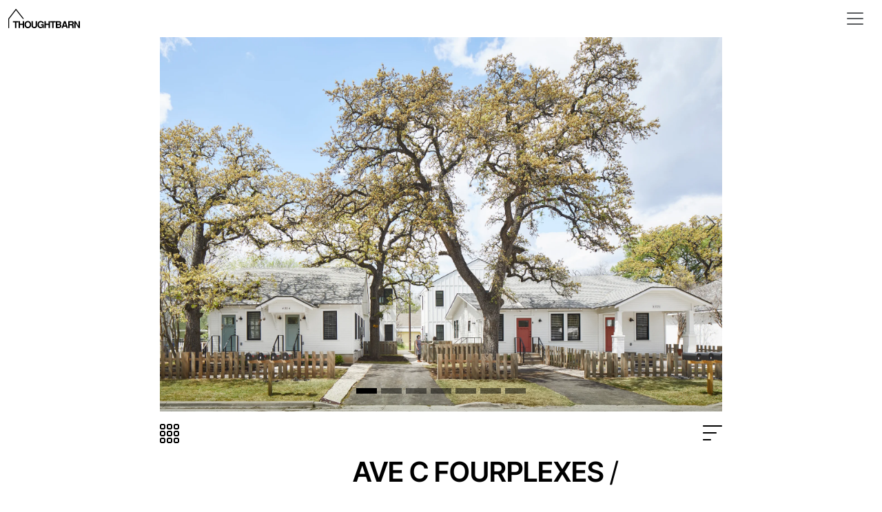

--- FILE ---
content_type: text/html; charset=UTF-8
request_url: https://www.thoughtbarn.com/projects/avenue-c/
body_size: 4750
content:
<!DOCTYPE html>
<!-- environment: production -->
<!--[if lt IE 7]> <html class="no-js lt-ie9 lt-ie8 lt-ie7"> <![endif]-->
<!--[if IE 7]> <html class="no-js lt-ie9 lt-ie8"> <![endif]-->
<!--[if IE 8]> <html class="no-js lt-ie9"> <![endif]-->
<!--[if gt IE 8]><!--> <html class="no-js" lang="en-US" dir="ltr"> <!--<![endif]-->
<head>
<meta charset="utf-8">
<meta http-equiv="X-UA-Compatible" content="IE=edge">

<!-- Viewport params (for iOS) -->
<meta name="viewport" content="width=device-width, initial-scale=1">

<!-- Preload Web Fonts, CSS, and JS -->
<link rel="preload" href="/dist/css/app.css?v=20251219.1" as="style">
<link rel="preload" href="/dist/js/app.js?v=20251219.1" as="script">

<link rel="apple-touch-icon" sizes="180x180" href="/dist/favicon/apple-touch-icon.png">
<link rel="icon" type="image/png" sizes="32x32" href="/dist/favicon/favicon-32x32.png">
<link rel="icon" type="image/png" sizes="16x16" href="/dist/favicon/favicon-16x16.png">
<link rel="manifest" href="/dist/favicon/site.webmanifest">


<!-- CSS Styles -->
<link rel="stylesheet" href="/dist/css/app.css?v=20251219.1">
<title>Ave C Fourplexes | Thoughtbarn</title>
<script>window.dataLayer = window.dataLayer || [];
function gtag(){dataLayer.push(arguments)};
gtag('js', new Date());
gtag('config', 'G-FTMFC7FSCP', {'send_page_view': true,'anonymize_ip': false,'link_attribution': false,'allow_display_features': false});
</script><meta name="generator" content="SEOmatic">
<meta name="keywords" content="2019, preservation, austin, award, design, spaces, outdoor, austin merit, merit, balances, historic, structures, density, project, preserve">
<meta name="description" content="The project was the recipient of a 2020 AIA Austin Design Award , 2019 Preservation Austin Merit Award and an Honorable Mention in the Architects…">
<meta name="referrer" content="no-referrer-when-downgrade">
<meta name="robots" content="all">
<meta content="en_US" property="og:locale">
<meta content="Thoughtbarn" property="og:site_name">
<meta content="website" property="og:type">
<meta content="https://thoughtbarn.com/projects/avenue-c" property="og:url">
<meta content="Ave C Fourplexes" property="og:title">
<meta content="The project was the recipient of a 2020 AIA Austin Design Award , 2019 Preservation Austin Merit Award and an Honorable Mention in the Architects…" property="og:description">
<meta content="https://thoughtbarn.com/transforms/residential/ave-c/_1200x630_crop_center-center_82_none/ave-c_1.jpg?mtime=1709742284" property="og:image">
<meta content="1200" property="og:image:width">
<meta content="630" property="og:image:height">
<meta content="The project was the recipient of a 2020 AIA Austin Design Award , 2019 Preservation Austin Merit Award and an Honorable Mention in the Architects Newspaper Best of 2019 Awards. This is a complicated project with beautiful results, and we’re thrilled.&quot; Preservation Austin 2019 Merit Award Jury" property="og:image:alt">
<meta content="https://instagram.com/thoughtbarn/?ref=badge" property="og:see_also">
<meta content="https://www.linkedin.com/company/thoughtbarn/about/" property="og:see_also">
<meta name="twitter:card" content="summary_large_image">
<meta name="twitter:creator" content="@">
<meta name="twitter:title" content="Ave C Fourplexes">
<meta name="twitter:description" content="The project was the recipient of a 2020 AIA Austin Design Award , 2019 Preservation Austin Merit Award and an Honorable Mention in the Architects…">
<meta name="twitter:image" content="https://thoughtbarn.com/transforms/residential/ave-c/_1200x630_crop_center-center_82_none/ave-c_1.jpg?mtime=1709742284">
<meta name="twitter:image:width" content="1200">
<meta name="twitter:image:height" content="630">
<meta name="twitter:image:alt" content="The project was the recipient of a 2020 AIA Austin Design Award , 2019 Preservation Austin Merit Award and an Honorable Mention in the Architects Newspaper Best of 2019 Awards. This is a complicated project with beautiful results, and we’re thrilled.&quot; Preservation Austin 2019 Merit Award Jury">
<link href="https://thoughtbarn.com/projects/avenue-c" rel="canonical">
<link href="https://thoughtbarn.com/" rel="home">
<link type="text/plain" href="https://thoughtbarn.com/humans.txt" rel="author"></head>

<body class="is-top"><script async src="https://www.googletagmanager.com/gtag/js?id=G-FTMFC7FSCP"></script>


<a href="#page-content" class="visually-hidden-focusable" id="skiptocontent">skip to content</a>

<a id="top"></a>
<header class="c-header sticky-top" id="header">
	<nav class="navbar navbar-expand-lg">
		<div class="container-fluid">
			<a class="navbar-brand c-header__brand" href="https://thoughtbarn.com/" title="Thoughtbarn home page">
				<img src="/assets/svg/logo.svg" alt="Thoughtbarn">
			</a>
			
			<button class="navbar-toggler c-header__hamburger" 
				type="button" 
				data-bs-toggle="collapse" 
				data-bs-target="#navigation" 
				aria-controls="navigation" 
				aria-expanded="false" 
				aria-label="Toggle navigation">
				<span class="navbar-toggler-icon"></span>
			</button>
			
			<div class="collapse navbar-collapse" id="navigation">
				<ul class="c-header__nav navbar-nav ms-auto">
					<li class="nav-item d-lg-none">
						<a class="nav-link active" aria-current="page" href="https://thoughtbarn.com/">Home</a>
					</li>
										<li class="nav-item">
						<a class="nav-link" href="https://thoughtbarn.com/featured">Featured</a>
					</li>
										<li class="nav-item">
						<a class="nav-link" href="https://thoughtbarn.com/living">Housing</a>
					</li>
										<li class="nav-item">
						<a class="nav-link" href="https://thoughtbarn.com/gathering">Retail &amp; Hospitality</a>
					</li>
										<li class="nav-item">
						<a class="nav-link" href="https://thoughtbarn.com/working">Workplaces</a>
					</li>
										<li class="nav-item">
						<a class="nav-link" href="https://thoughtbarn.com/public-art">Civic Spaces &amp; Public Art</a>
					</li>
										<li class="nav-item">
						<a class="nav-link" href="https://thoughtbarn.com/journal">Journal</a>
					</li>
										<li class="nav-item">
						<a class="nav-link" href="https://thoughtbarn.com/information">Studio</a>
					</li>
									</ul>
			</div>
		</div>
	</nav>
</header>
<a id="page-content"></a>

<main class="c-main">
<!-- BEGIN PAGE CONTENT -->
		<section>
	<div class="container">
		<div class="row">
			<div class="col-12">
								<div id="carousel-project"
					class="carousel slide carousel-fade" 
					data-bs-theme="dark"
					data-bs-ride="carousel">
					<div class="carousel-indicators">
												<button type="button"
							data-bs-target="#carousel-project" 
							data-bs-slide-to="0"
							aria-label="Slide 1"
							 
							class="active" 
							aria-current="true"
							 ></button>
												<button type="button"
							data-bs-target="#carousel-project" 
							data-bs-slide-to="1"
							aria-label="Slide 2"
							 ></button>
												<button type="button"
							data-bs-target="#carousel-project" 
							data-bs-slide-to="2"
							aria-label="Slide 3"
							 ></button>
												<button type="button"
							data-bs-target="#carousel-project" 
							data-bs-slide-to="3"
							aria-label="Slide 4"
							 ></button>
												<button type="button"
							data-bs-target="#carousel-project" 
							data-bs-slide-to="4"
							aria-label="Slide 5"
							 ></button>
												<button type="button"
							data-bs-target="#carousel-project" 
							data-bs-slide-to="5"
							aria-label="Slide 6"
							 ></button>
												<button type="button"
							data-bs-target="#carousel-project" 
							data-bs-slide-to="6"
							aria-label="Slide 7"
							 ></button>
											</div>

					<div class="carousel-inner">
												<div class="carousel-item active">
							<img class="d-block w-100"	src="/transforms/residential/ave-c/_1000xAUTO_crop_center-center_none/369/ave-c_1.webp" alt="Ave c 1"
	srcset="/transforms/residential/ave-c/_500xAUTO_crop_center-center_none/369/ave-c_1.webp 500w,
		/transforms/residential/ave-c/_1000xAUTO_crop_center-center_none/369/ave-c_1.webp 1000w,
		/transforms/residential/ave-c/_2000xAUTO_crop_center-center_none/369/ave-c_1.webp 2000w"
	sizes="(min-width: 1001px) 2000px,
		(min-width: 501px) 1000px,
		100vw"
/>
						</div>
												<div class="carousel-item">
							<img class="d-block w-100"	src="/transforms/residential/ave-c/_1000xAUTO_crop_center-center_none/377/ave-c_2.webp" alt="Ave c 2"
	srcset="/transforms/residential/ave-c/_500xAUTO_crop_center-center_none/377/ave-c_2.webp 500w,
		/transforms/residential/ave-c/_1000xAUTO_crop_center-center_none/377/ave-c_2.webp 1000w,
		/transforms/residential/ave-c/_2000xAUTO_crop_center-center_none/377/ave-c_2.webp 2000w"
	sizes="(min-width: 1001px) 2000px,
		(min-width: 501px) 1000px,
		100vw"
/>
						</div>
												<div class="carousel-item">
							<img class="d-block w-100"	src="/transforms/residential/ave-c/_1000xAUTO_crop_center-center_none/379/ave-c_3.webp" alt="Ave c 3"
	srcset="/transforms/residential/ave-c/_500xAUTO_crop_center-center_none/379/ave-c_3.webp 500w,
		/transforms/residential/ave-c/_1000xAUTO_crop_center-center_none/379/ave-c_3.webp 1000w,
		/transforms/residential/ave-c/_2000xAUTO_crop_center-center_none/379/ave-c_3.webp 2000w"
	sizes="(min-width: 1001px) 2000px,
		(min-width: 501px) 1000px,
		100vw"
/>
						</div>
												<div class="carousel-item">
							<img class="d-block w-100"	src="/transforms/residential/ave-c/_1000xAUTO_crop_center-center_none/380/ave-c_4-1.webp" alt="Ave c 4 1"
	srcset="/transforms/residential/ave-c/_500xAUTO_crop_center-center_none/380/ave-c_4-1.webp 500w,
		/transforms/residential/ave-c/_1000xAUTO_crop_center-center_none/380/ave-c_4-1.webp 1000w,
		/transforms/residential/ave-c/_2000xAUTO_crop_center-center_none/380/ave-c_4-1.webp 2000w"
	sizes="(min-width: 1001px) 2000px,
		(min-width: 501px) 1000px,
		100vw"
/>
						</div>
												<div class="carousel-item">
							<img class="d-block w-100"	src="/transforms/residential/ave-c/_1000xAUTO_crop_center-center_none/382/ave-c_5.webp" alt="Ave c 5"
	srcset="/transforms/residential/ave-c/_500xAUTO_crop_center-center_none/382/ave-c_5.webp 500w,
		/transforms/residential/ave-c/_1000xAUTO_crop_center-center_none/382/ave-c_5.webp 1000w,
		/transforms/residential/ave-c/_2000xAUTO_crop_center-center_none/382/ave-c_5.webp 2000w"
	sizes="(min-width: 1001px) 2000px,
		(min-width: 501px) 1000px,
		100vw"
/>
						</div>
												<div class="carousel-item">
							<img class="d-block w-100"	src="/transforms/residential/ave-c/_1000xAUTO_crop_center-center_none/383/ave-c_6.webp" alt="Ave c 6"
	srcset="/transforms/residential/ave-c/_500xAUTO_crop_center-center_none/383/ave-c_6.webp 500w,
		/transforms/residential/ave-c/_1000xAUTO_crop_center-center_none/383/ave-c_6.webp 1000w,
		/transforms/residential/ave-c/_2000xAUTO_crop_center-center_none/383/ave-c_6.webp 2000w"
	sizes="(min-width: 1001px) 2000px,
		(min-width: 501px) 1000px,
		100vw"
/>
						</div>
												<div class="carousel-item">
							<img class="d-block w-100"	src="/transforms/residential/ave-c/_1000xAUTO_crop_center-center_none/384/ave-c_7.webp" alt="Ave c 7"
	srcset="/transforms/residential/ave-c/_500xAUTO_crop_center-center_none/384/ave-c_7.webp 500w,
		/transforms/residential/ave-c/_1000xAUTO_crop_center-center_none/384/ave-c_7.webp 1000w,
		/transforms/residential/ave-c/_2000xAUTO_crop_center-center_none/384/ave-c_7.webp 2000w"
	sizes="(min-width: 1001px) 2000px,
		(min-width: 501px) 1000px,
		100vw"
/>
						</div>
											</div>

					<button class="carousel-control-prev" type="button" data-bs-target="#carousel-project" data-bs-slide="prev">
						<span class="carousel-control-prev-icon" aria-hidden="true"></span>
						<span class="visually-hidden">Previous</span>
					</button>

					<button class="carousel-control-next" type="button" data-bs-target="#carousel-project" data-bs-slide="next">
						<span class="carousel-control-next-icon" aria-hidden="true"></span>
						<span class="visually-hidden">Next</span>
					</button>
				</div>
							</div>
		</div>

		<div class="row row-cols-2 py-3">
			<div class="col">
												<a href="history.back()" title="back to project grid">
					<img src="/assets/svg/grid.svg" style="height:2em;width:auto;" alt="">
				</a>
			</div>

			<div class="col text-end">
				<a href="#project-description" title="project description">
					<img src="/assets/svg/bars-sort.svg" style="height:2em;width:auto;" alt="">
				</a>
			</div>
		</div>
	</div>
</section>


<!-- PROJECT DETAILS -->
<section id="project-description" class="c-block pt-0">
	<div class="container">
		<div class="row justify-content-start">
			<div class="d-none d-md-block col-md-4 col-lg-3 col-xl-2">
				&nbsp;
			</div>
			<div class="col-12 col-md-7 col-lg-8">
				<h1 class="c-project__title mb-lg-2"><span>Ave C Fourplexes</span> / <small>Austin, Tx</small></h1>
			</div>
		</div>
		
		<div class="row justify-content-start">
			<div class="col-12 col-md-4 col-lg-3 col-xl-2 pt-2 mb-5">
								<dl>
										<dt>Status</dt>
					<dd>Completed 2019</dd>
										<dt>Design</dt>
					<dd>TB|DS (Thoughtbarn-Delineate Studio)</dd>
										<dt>Structural</dt>
					<dd>JM Structural</dd>
										<dt>MEP</dt>
					<dd>Positive Energy</dd>
										<dt>Construction</dt>
					<dd>Deville Custom Homes</dd>
										<dt>Developer</dt>
					<dd>Emergence Texas Realty</dd>
										<dt>Photography</dt>
					<dd>Andrea Calo</dd>
									</dl>
							</div>

			<div class="col-12 col-md-7 col-lg-8">
				
																			



	

<!-- general: 3870 -->
<div id="section-3870" class="">

	
												
									<div class="c-wysiwyg">
													<p>This pair of fourplexes in Austin's Hyde Park Historic District are a study in how historic structures can be rehabilitated and extended to create 'missing middle' housing types that preserve neighborhood character while increasing density.&nbsp;&nbsp;<br></p>
<p>Substantial renovations restored the exterior charm of the original duplexes and enhanced the interiors with reconfigured layouts, vaulted ceilings and skylights.&nbsp;The new 2-story rear additions contain two further units, one on the ground floor with another above.&nbsp; Their design took cues from the scale and proportions of the existing structures, with gable roof pitches and matching window sizes.&nbsp; Facing the alley, modern detailing and a different siding treatment distinguish the new from the old while respecting the goals of the neighborhood's development guidelines.</p>
<p>The eight 1- and 2-bed rental units range between 500sf and 900sf. &nbsp;Each has a unique floor plan with light-filled, airy spaces.&nbsp; The adjacency of the properties enables them to function as a small 'village', with a shared aesthetic sensibility, a mix of private and communal outdoor spaces and a cooperative approach to parking, trash and utilities. &nbsp;Care was also taken to preserve several large trees on the properties, which provide shade for the outdoor spaces.<br></p>

<p>The project was the recipient of&nbsp;a <a href="https://aiaaustin.org/2020-design-awards/">2020 AIA Austin Design Award</a>,&nbsp;<a href="https://www.preservationaustin.org/programs/past-preservation-merit-award-winners/2019">2019 Preservation Austin&nbsp;Merit Award</a>&nbsp;and an Honorable Mention in the <a href="https://archpaper.com/2019/12/2019-best-of-design-awards-winners-for-restoration-preservation/#gallery-0-slide-0"></a><a href="https://archpaper.com/2019/12/2019-best-of-design-awards-winners-for-restoration-preservation/#gallery-0-slide-0">Architects Newspaper Best of 2019 Awards</a>.&nbsp; It was also featured in the Jan/Feb 2021 issue of <a href="https://magazine.texasarchitects.org/2021/01/11/under-pressure/">Texas Architect</a>.</p>
<p>+++++++++++++++++++++++++++++++++++++++++++</p>
<p><em>"Our&nbsp;</em><em>jury&nbsp;was excited to honor a project that balances preservation and density so well – and that shows, fundamentally, that it can be done. This is a complicated project with beautiful results, and we’re thrilled."&nbsp;&nbsp;</em>Preservation Austin 2019 Merit Award Jury</p>
<p><br></p>
											</div>
							
			
</div>




	

<!-- media: 5183 -->
<div id="section-5183" class="">

	
											

	<img class="d-block w-100 img-fluid" src="/transforms/residential/ave-c/_responsiveMedium/373/ave-c_13.webp" alt="" />

			
</div>




	

<!-- media: 5222 -->
<div id="section-5222" class="">

	
											

	<img class="d-block w-100 img-fluid" src="/transforms/residential/ave-c/_responsiveMedium/5265/Ave-C_11.webp" alt="" />

			
</div>




	

<!-- media: 5807 -->
<div id="section-5807" class="">

	
											

	<img class="d-block w-100 img-fluid" src="/transforms/residential/ave-c/_responsiveMedium/372/ave-c_12.webp" alt="" />

			
</div>




	

<!-- media: 5185 -->
<div id="section-5185" class="">

	
											

	<img class="d-block w-100 img-fluid" src="/transforms/residential/ave-c/_responsiveMedium/370/ave-c_10.webp" alt="" />

			
</div>




	

<!-- media: 5187 -->
<div id="section-5187" class="">

	
											

	<img class="d-block w-100 img-fluid" src="/transforms/residential/ave-c/_responsiveMedium/388/ave-c_9.webp" alt="" />

			
</div>


			</div>
		</div>
	</div>
</section><!-- END PAGE CONTENT -->
</main>

<!-- FOOTER: GLOBAL -->
<footer id="footer" class="c-footer">
	<div class="container">
		<div class="row row-cols-2 row-cols-lg-4">
			<div class="col">
																<p>
					/ <a href="https://thoughtbarn.com/">Back to Home</a>
				</p>
			</div>

			<div class="col text-lg-center">
				<p>
					/ <a href="https://www.linkedin.com/company/thoughtbarn/about/" target="_blank" rel="noopener">Linkedin</a>
				</p>
			</div>

			<div class="col text-lg-center">
				<p>
					/ <a href="https://instagram.com/thoughtbarn/?ref=badge" target="_blank" rel="noopener">Instagram</a>
				</p>
			</div>

			<div class="col text-lg-end">
				<p>
					Copyright / <a href="https://thoughtbarn.com/">Thoughtbarn</a>
				</p>
			</div>
		</div>
	</div>
</footer>

<!-- Global Site JS -->
<script src="/dist/js/app.js?v=20251219.1" type="text/javascript" charset="utf-8"></script>

<script type="application/ld+json">{"@context":"http://schema.org","@graph":[{"@type":"WebSite","author":{"@id":"https://thoughtbarn.com#identity"},"copyrightHolder":{"@id":"https://thoughtbarn.com#identity"},"copyrightYear":"2024","creator":{"@id":"https://mach1media.com#creator"},"dateCreated":"2024-01-18T18:19:28-06:00","dateModified":"2024-02-27T19:41:53-06:00","datePublished":"2024-01-18T18:19:00-06:00","description":"The project was the recipient of a 2020 AIA Austin Design Award , 2019 Preservation Austin Merit Award and an Honorable Mention in the Architects Newspaper Best of 2019 Awards. This is a complicated project with beautiful results, and we’re thrilled.\" Preservation Austin 2019 Merit Award Jury","headline":"Ave C Fourplexes","image":{"@type":"ImageObject","url":"https://thoughtbarn.com/transforms/residential/ave-c/_1200x630_crop_center-center_82_none/ave-c_1.jpg?mtime=1709742284"},"inLanguage":"en-us","mainEntityOfPage":"https://thoughtbarn.com/projects/avenue-c","name":"Ave C Fourplexes","publisher":{"@id":"https://mach1media.com#creator"},"url":"https://thoughtbarn.com/projects/avenue-c"},{"@id":"https://thoughtbarn.com#identity","@type":"LocalBusiness","address":{"@type":"PostalAddress","addressCountry":"US","addressLocality":"Austin","addressRegion":"TX","postalCode":"78702","streetAddress":"2901 East 2nd Street"},"alternateName":"Thoughtbarn","description":"THOUGHTBARN is an architectural practice in Austin, TX, committed to using design as a tool to enhance lives, foster connection and imagine new possibilities.","email":"info@thoughtbarn.com","image":{"@type":"ImageObject","height":"2000","url":"https://thoughtbarn.com/assets/uploads/images/placeholder.png","width":"3000"},"logo":{"@type":"ImageObject","height":"60","url":"https://thoughtbarn.com/transforms/_600x60_fit_center-center_82_none/3382/JOURNAL-THUMBNAIL_placeholder.png?mtime=1726766074","width":"60"},"name":"Thoughtbarn","priceRange":"$","sameAs":["https://www.linkedin.com/company/thoughtbarn/about/","https://instagram.com/thoughtbarn/?ref=badge"],"telephone":"512.386.1579","url":"https://thoughtbarn.com"},{"@id":"https://mach1media.com#creator","@type":"LocalBusiness","address":{"@type":"PostalAddress","addressCountry":"US","addressLocality":"Austin","addressRegion":"TX"},"alternateName":"RCG Web Development","description":"Roger Glenn, Austin TX web developer consultant specializing in Craft CMS projects and front-end engineering","name":"Mach 1 Media","priceRange":"$","telephone":"512-922-7384","url":"https://mach1media.com"},{"@type":"BreadcrumbList","description":"Breadcrumbs list","itemListElement":[{"@type":"ListItem","item":"https://thoughtbarn.com/","name":"Homepage","position":1},{"@type":"ListItem","item":"https://thoughtbarn.com/projects/avenue-c","name":"Ave C Fourplexes","position":2}],"name":"Breadcrumbs"}]}</script></body>
</html>

--- FILE ---
content_type: image/svg+xml
request_url: https://www.thoughtbarn.com/assets/svg/bars-sort.svg
body_size: 166
content:
<svg xmlns="http://www.w3.org/2000/svg" viewBox="0 0 448 512"><!--! Font Awesome Pro 6.4.2 by @fontawesome - https://fontawesome.com License - https://fontawesome.com/license (Commercial License) Copyright 2023 Fonticons, Inc. --><path d="M0 80c0-8.8 7.2-16 16-16H432c8.8 0 16 7.2 16 16s-7.2 16-16 16H16C7.2 96 0 88.8 0 80zM0 240c0-8.8 7.2-16 16-16H304c8.8 0 16 7.2 16 16s-7.2 16-16 16H16c-8.8 0-16-7.2-16-16zM192 400c0 8.8-7.2 16-16 16H16c-8.8 0-16-7.2-16-16s7.2-16 16-16H176c8.8 0 16 7.2 16 16z"/></svg>

--- FILE ---
content_type: image/svg+xml
request_url: https://www.thoughtbarn.com/assets/svg/logo.svg
body_size: 1172
content:
<?xml version="1.0" encoding="utf-8"?>
<!-- Generator: Adobe Illustrator 28.1.0, SVG Export Plug-In . SVG Version: 6.00 Build 0)  -->
<svg version="1.1" id="Layer_1" xmlns="http://www.w3.org/2000/svg" xmlns:xlink="http://www.w3.org/1999/xlink" x="0px" y="0px"
	 viewBox="0 0 233.7 62.9" style="enable-background:new 0 0 233.7 62.9;" xml:space="preserve">
<style type="text/css">
	.st0{fill:none;stroke:#000000;stroke-width:3;stroke-linecap:round;stroke-linejoin:round;stroke-miterlimit:10;}
</style>
<g>
	<polyline class="st0" points="1.5,61.3 1.5,32.3 25.1,1.5 48.7,31.4 	"/>
	<g>
		<path d="M33.1,43.6h-6.5v18.6H22V43.6h-6.8v-3.8h18V43.6z"/>
		<path d="M51.7,62.2h-4.6V52h-8.9v10.1h-4.6V39.8h4.6v8.4h8.9v-8.4h4.6V62.2z"/>
		<path d="M74.6,51.2c0,3.5-1,6.4-3,8.5c-2,2.1-4.6,3.2-7.8,3.2c-3.4,0-6.1-1.2-8.1-3.5c-1.8-2.1-2.7-4.9-2.7-8.3
			c0-3.3,0.9-6,2.6-8.1c2-2.4,4.8-3.6,8.4-3.6c3.3,0,6,1.2,7.9,3.5C73.7,45.1,74.6,47.8,74.6,51.2z M70.2,51.2
			c0-2.4-0.6-4.3-1.7-5.7c-1.1-1.4-2.7-2.1-4.7-2.1c-2,0-3.5,0.7-4.6,2c-1.1,1.4-1.7,3.2-1.7,5.6c0,2.4,0.6,4.4,1.8,5.7
			c1.2,1.4,2.8,2.1,4.9,2.1c1.8,0,3.3-0.7,4.4-2.1C69.6,55.3,70.2,53.5,70.2,51.2z"/>
		<path d="M93.8,55.9c0,1.8-0.7,3.4-2.1,4.7c-1.7,1.6-4.1,2.3-7.1,2.3c-2.4,0-4.4-0.7-6.1-2.2c-1.7-1.5-2.5-3.2-2.5-5.1V39.8h4.6
			v15.8c0,0.9,0.4,1.7,1.2,2.3c0.8,0.6,1.7,0.9,2.9,0.9c3,0,4.5-1.1,4.5-3.3V39.8h4.6V55.9z"/>
		<path d="M115.8,62.3H113l-0.6-2.8c-1.7,2.2-4,3.4-7.1,3.4c-2.8,0-5.1-1-7-3.1c-2.1-2.2-3.1-5-3.1-8.5c0-3.6,1-6.5,3-8.7
			c2-2.2,4.6-3.2,7.9-3.2c2.8,0,5.1,0.7,6.8,2.1c1.6,1.3,2.6,3.1,3,5.4h-4.2c-0.8-2.5-2.7-3.7-5.5-3.7c-2,0-3.5,0.7-4.7,2.1
			c-1.2,1.4-1.8,3.3-1.8,5.6c0,2.4,0.6,4.3,1.8,5.9c1.2,1.6,2.8,2.3,4.7,2.3c1.5,0,2.8-0.5,3.9-1.5c1.1-1,1.7-2.2,1.9-3.7h-5.2v-3.8
			h9V62.3z"/>
		<path d="M136,62.2h-4.6V52h-8.9v10.1h-4.6V39.8h4.6v8.4h8.9v-8.4h4.6V62.2z"/>
		<path d="M154.4,43.6h-6.5v18.6h-4.6V43.6h-6.8v-3.8h18V43.6z"/>
		<path d="M173.2,55.7c0,1.8-0.6,3.3-1.8,4.5c-1.4,1.4-3.3,2-5.7,2h-10.4V39.8h9.7c2.2,0,4,0.5,5.4,1.6c1.5,1,2.2,2.5,2.2,4.3
			c0,1.7-0.7,3.3-2.1,4.6C172.3,51.7,173.2,53.5,173.2,55.7z M168.2,46.1c0-1.6-1-2.5-2.9-2.5h-5.5v5.1h5.3
			C167.2,48.7,168.2,47.9,168.2,46.1z M168.8,55.2c0-1.8-1-2.6-3-2.6h-5.9v5.8h5.9C167.8,58.3,168.8,57.3,168.8,55.2z"/>
		<path d="M194.6,62.2h-4.7l-1.6-4.5H180l-1.5,4.5h-4.7l7.8-22.4h5.3L194.6,62.2z M187.2,53.9l-3-8.7l-2.8,8.7H187.2z"/>
		<path d="M214,62.2h-5c-0.4-1.1-0.6-1.9-0.6-2.6v-3.4c0-0.9-0.1-1.6-0.4-2c-0.4-0.6-1.1-0.9-2.3-0.9h-5.5v8.9h-4.6V39.8h12.6
			c1.4,0,2.6,0.5,3.6,1.4c1.2,1.1,1.9,2.7,1.9,4.8c0,2.4-1.1,4.2-3.3,5.4c1.6,0.9,2.4,1.8,2.5,2.9l0.2,5.5c0,0.7,0.3,1.2,0.8,1.6
			V62.2z M209.3,46.3c0-1.8-0.9-2.6-2.6-2.6h-6.5v5.9h6.4c0.7,0,1.3-0.3,1.9-1C209,47.8,209.3,47.1,209.3,46.3z"/>
		<path d="M233.7,62.2h-4.6l-9.1-15.7v15.7h-4.6V39.8h4.5l9.1,15.4V39.8h4.6V62.2z"/>
	</g>
</g>
</svg>
